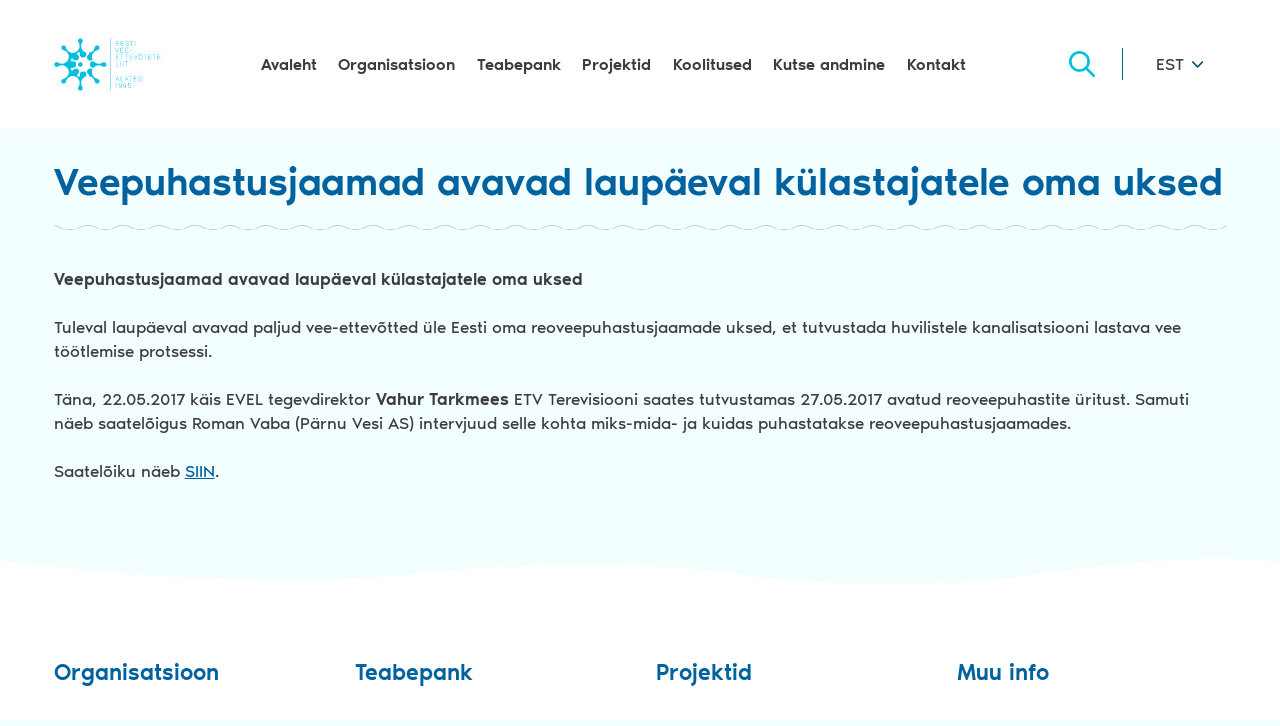

--- FILE ---
content_type: text/html; charset=UTF-8
request_url: https://evel.ee/uudised/veepuhastusjaamad-avavad-laupaeval-kulastajatele-oma-uksed/
body_size: 6960
content:
<!DOCTYPE html><html lang="et" id="html" prefix="og: https://ogp.me/ns#" class="no-js"><head><meta charset="utf-8"><meta http-equiv="X-UA-Compatible" content="IE=edge"><meta name="viewport" content="width=device-width, initial-scale=1.0, maximum-scale=1.0, user-scalable=no" /><meta name="format-detection" content="telephone=no"><meta name="theme-color" content="#ffffff" /><meta name="msapplication-navbutton-color" content="#ffffff"><meta name="apple-mobile-web-app-status-bar-style" content="#ffffff"><link rel="alternate" hreflang="et" href="https://evel.ee/uudised/veepuhastusjaamad-avavad-laupaeval-kulastajatele-oma-uksed/" /><link rel="alternate" hreflang="x-default" href="https://evel.ee/uudised/veepuhastusjaamad-avavad-laupaeval-kulastajatele-oma-uksed/" /><link media="all" href="https://evel.ee/wp-content/cache/autoptimize/css/autoptimize_6046d5e732e75f1394cb7b0736fd2680.css" rel="stylesheet"><title>Veepuhastusjaamad avavad laupäeval külastajatele oma uksed - Evel</title><meta name="description" content="Veepuhastusjaamad avavad laupäeval külastajatele oma uksed"/><meta name="robots" content="index, follow, max-snippet:-1, max-video-preview:-1, max-image-preview:large"/><link rel="canonical" href="https://evel.ee/uudised/veepuhastusjaamad-avavad-laupaeval-kulastajatele-oma-uksed/" /><meta property="og:locale" content="et_EE" /><meta property="og:type" content="article" /><meta property="og:title" content="Veepuhastusjaamad avavad laupäeval külastajatele oma uksed - Evel" /><meta property="og:description" content="Veepuhastusjaamad avavad laupäeval külastajatele oma uksed" /><meta property="og:url" content="https://evel.ee/uudised/veepuhastusjaamad-avavad-laupaeval-kulastajatele-oma-uksed/" /><meta property="og:site_name" content="Evel" /><meta property="article:section" content="EVEL uudised" /><meta property="article:published_time" content="2017-05-22T15:52:05+03:00" /><meta name="twitter:card" content="summary_large_image" /><meta name="twitter:title" content="Veepuhastusjaamad avavad laupäeval külastajatele oma uksed - Evel" /><meta name="twitter:description" content="Veepuhastusjaamad avavad laupäeval külastajatele oma uksed" /><meta name="twitter:label1" content="Written by" /><meta name="twitter:data1" content="admin" /><meta name="twitter:label2" content="Time to read" /><meta name="twitter:data2" content="Less than a minute" /> <script type="application/ld+json" class="rank-math-schema">{"@context":"https://schema.org","@graph":[{"@type":["Person","Organization"],"@id":"https://evel.ee/#person","name":"Evel"},{"@type":"WebSite","@id":"https://evel.ee/#website","url":"https://evel.ee","name":"Evel","publisher":{"@id":"https://evel.ee/#person"},"inLanguage":"et"},{"@type":"WebPage","@id":"https://evel.ee/uudised/veepuhastusjaamad-avavad-laupaeval-kulastajatele-oma-uksed/#webpage","url":"https://evel.ee/uudised/veepuhastusjaamad-avavad-laupaeval-kulastajatele-oma-uksed/","name":"Veepuhastusjaamad avavad laup\u00e4eval k\u00fclastajatele oma uksed - Evel","datePublished":"2017-05-22T15:52:05+03:00","dateModified":"2017-05-22T15:52:05+03:00","isPartOf":{"@id":"https://evel.ee/#website"},"inLanguage":"et"},{"@type":"Person","@id":"https://evel.ee/author/admin/","name":"admin","url":"https://evel.ee/author/admin/","image":{"@type":"ImageObject","@id":"https://secure.gravatar.com/avatar/09d9f6db42c201220369680bd49a05fc0906d44aa84460b93b4d61e946cbd837?s=96&amp;d=mm&amp;r=g","url":"https://secure.gravatar.com/avatar/09d9f6db42c201220369680bd49a05fc0906d44aa84460b93b4d61e946cbd837?s=96&amp;d=mm&amp;r=g","caption":"admin","inLanguage":"et"},"sameAs":["https://evel.ee"]},{"@type":"BlogPosting","headline":"Veepuhastusjaamad avavad laup\u00e4eval k\u00fclastajatele oma uksed - Evel","datePublished":"2017-05-22T15:52:05+03:00","dateModified":"2017-05-22T15:52:05+03:00","articleSection":"EVEL uudised, Meediakajastus, Uudised","author":{"@id":"https://evel.ee/author/admin/","name":"admin"},"publisher":{"@id":"https://evel.ee/#person"},"description":"Veepuhastusjaamad avavad laup\u00e4eval k\u00fclastajatele oma uksed","name":"Veepuhastusjaamad avavad laup\u00e4eval k\u00fclastajatele oma uksed - Evel","@id":"https://evel.ee/uudised/veepuhastusjaamad-avavad-laupaeval-kulastajatele-oma-uksed/#richSnippet","isPartOf":{"@id":"https://evel.ee/uudised/veepuhastusjaamad-avavad-laupaeval-kulastajatele-oma-uksed/#webpage"},"inLanguage":"et","mainEntityOfPage":{"@id":"https://evel.ee/uudised/veepuhastusjaamad-avavad-laupaeval-kulastajatele-oma-uksed/#webpage"}}]}</script> <link rel="alternate" title="oEmbed (JSON)" type="application/json+oembed" href="https://evel.ee/wp-json/oembed/1.0/embed?url=https%3A%2F%2Fevel.ee%2Fuudised%2Fveepuhastusjaamad-avavad-laupaeval-kulastajatele-oma-uksed%2F" /><link rel="alternate" title="oEmbed (XML)" type="text/xml+oembed" href="https://evel.ee/wp-json/oembed/1.0/embed?url=https%3A%2F%2Fevel.ee%2Fuudised%2Fveepuhastusjaamad-avavad-laupaeval-kulastajatele-oma-uksed%2F&#038;format=xml" /> <script type="text/javascript" src="https://evel.ee/wp-includes/js/jquery/jquery.min.js?ver=3.7.1" id="jquery-core-js"></script> <script type="text/javascript" id="ari-fancybox-js-extra">var ARI_FANCYBOX = {"lightbox":{"toolbar":true,"buttons":["fullScreen","close"],"backFocus":false,"trapFocus":false,"video":{"autoStart":false},"thumbs":{"hideOnClose":false},"touch":{"vertical":true,"momentum":true},"preventCaptionOverlap":false,"hideScrollbar":false,"lang":"custom","i18n":{"custom":{"PREV":"Previous","NEXT":"Next","PLAY_START":"Start slideshow (P)","PLAY_STOP":"Stop slideshow (P)","FULL_SCREEN":"Full screen (F)","THUMBS":"Thumbnails (G)","ZOOM":"Zoom","CLOSE":"Close (Esc)","ERROR":"The requested content cannot be loaded. \u003Cbr/\u003E Please try again later."}}},"convert":{"images":{"convert":true,"post_grouping":true}},"mobile":{},"slideshow":{},"deeplinking":{},"integration":{},"share":{"enabled":false,"ignoreTypes":["iframe","inline"]},"comments":{"showOnStart":false,"supportedTypes":null},"protect":{},"extra":{},"viewers":{"pdfjs":{"url":"https://evel.ee/wp-content/plugins/ari-fancy-lightbox/assets/pdfjs/web/viewer.html"}},"messages":{"share_facebook_title":"Share on Facebook","share_twitter_title":"Share on Twitter","share_gplus_title":"Share on Google+","share_pinterest_title":"Share on Pinterest","share_linkedin_title":"Share on LinkedIn","share_vk_title":"Share on VK","share_email_title":"Send by e-mail","download_title":"Download","comments":"Comments"}};
//# sourceURL=ari-fancybox-js-extra</script> <link rel="https://api.w.org/" href="https://evel.ee/wp-json/" /><link rel="alternate" title="JSON" type="application/json" href="https://evel.ee/wp-json/wp/v2/posts/4764" /><link rel="icon" href="https://evel.ee/wp-content/uploads/2021/09/cropped-favicon-min-32x32.png" sizes="32x32" /><link rel="icon" href="https://evel.ee/wp-content/uploads/2021/09/cropped-favicon-min-192x192.png" sizes="192x192" /><link rel="apple-touch-icon" href="https://evel.ee/wp-content/uploads/2021/09/cropped-favicon-min-180x180.png" /><meta name="msapplication-TileImage" content="https://evel.ee/wp-content/uploads/2021/09/cropped-favicon-min-270x270.png" /> <!--[if lt IE 9]> <script src="https://oss.maxcdn.com/html5shiv/3.7.2/html5shiv.min.js"></script> <script src="https://oss.maxcdn.com/respond/1.4.2/respond.min.js"></script> <![endif]--></head><body class="wp-singular post-template-default single single-post postid-4764 single-format-standard wp-theme-evel21"><header class="c-head"><div class="c-head__container container"><a class="c-head__logo" href="https://evel.ee">Evel</a><nav class="c-head__nav c-head__nav--primary"><ul id="menu-peamenuu" class="c-head__menu"><li><a href="https://evel.ee/">Avaleht</a></li><li><a href="https://evel.ee/organisatsioon/">Organisatsioon</a></li><li><a href="https://evel.ee/teabepank/">Teabepank</a></li><li><a href="https://evel.ee/projektid/">Projektid</a></li><li><a href="https://evel.ee/koolitused/">Koolitused</a></li><li><a href="https://evel.ee/kutse-andmine/">Kutse andmine</a></li><li><a href="https://evel.ee/kontakt/">Kontakt</a></li></ul></nav><div class="c-head__right"><div class="c-head__search"><button class="c-head__search-toggle" type="button"></button><div class="c-head__search-form"><form role="search" method="get" class="search-form" action="https://evel.ee/"> <label> <span class="screen-reader-text">Otsi:</span> <input type="search" class="search-field" placeholder="Otsi &hellip;" value="" name="s" /> </label> <input type="submit" class="search-submit" value="Otsi" /></form></div></div><div class="c-head__lang"> <a class="c-head__lang-toggle">EST</a><div class="c-head__lang-list"> <a href="https://evel.ee/en/" lang="en">ENG</a> <a href="https://evel.ee/ru/" lang="ru">RUS</a></div></div></div><button  class="c-head__toggle" id="menu-toggle" type="button">Menüü</button></div></header><div class="c-sb container"><div class="c-sb__main"><h1 class="c-sb__title">Veepuhastusjaamad avavad laupäeval külastajatele oma uksed</h1><main class="gb-content"><p><strong>Veepuhastusjaamad avavad laupäeval külastajatele oma uksed</strong></p><p>Tuleval laupäeval avavad paljud vee-ettevõtted üle Eesti oma reoveepuhastusjaamade uksed, et tutvustada huvilistele kanalisatsiooni lastava vee töötlemise protsessi.</p><p>Täna, 22.05.2017 käis EVEL tegevdirektor <strong>Vahur Tarkmees</strong> ETV Terevisiooni saates tutvustamas 27.05.2017 avatud reoveepuhastite üritust. Samuti näeb saatelõigus Roman Vaba (Pärnu Vesi AS) intervjuud selle kohta miks-mida- ja kuidas puhastatakse reoveepuhastusjaamades.</p><p>Saatelõiku näeb <a href="http://etv.err.ee/v/meelelahutus/terevisioon/terevisiooni_lood/b243de72-348a-455d-aa98-c979bb1b45fd/veepuhastusjaamad-avavad-laupaeval-kulastajatele-oma-uksed" target="_blank" rel="noopener">SIIN</a>.</p></main></div></div><footer class="c-footer"><div class="c-footer__container container"><nav class="c-footer__menu"><div class="c-footer__menu-inner"><div class="c-footer__menu-col"><a class="c-footer__menu-title h3" href="https://evel.ee/organisatsioon/">Organisatsioon</a><ul class="c-footer__menu-sub"><li><a  href="https://evel.ee/organisatsioon/uldinfo-2/">Üldinfo</a></li><li><a  href="https://evel.ee/organisatsioon/juhtimine/">Juhtimine</a></li><li><a  href="https://evel.ee/organisatsioon/liikmeskond/">Liikmeskond</a></li><li><a  href="https://evel.ee/organisatsioon/liikmeks-astumine/">Liikmeks astumine</a></li><li><a  href="https://evel.ee/organisatsioon/infokirjad/">Infokirjad</a></li><li><a  href="https://evel.ee/organisatsioon/tooruhmad/">Töörühmad</a></li><li><a  href="https://evel.ee/organisatsioon/koostoopartnerid/">Koostööpartnerid</a></li><li><a  href="https://evel.ee/organisatsioon/eureau/">EurEau</a></li><li><a  href="https://evel.ee/organisatsioon/evel-tunnustab/">EVEL tunnustab</a></li><li><a  href="https://evel.ee/organisatsioon/evel-raamatud/">EVEL raamatud</a></li></ul></div><div class="c-footer__menu-col"><a class="c-footer__menu-title h3" href="https://evel.ee/teabepank/">Teabepank</a><ul class="c-footer__menu-sub"><li><a  href="https://evel.ee/teabepank/veemajandusinfo/">Veemajandusinfo</a></li><li><a  href="https://evel.ee/teabepank/veemajandusinfo-2/">Elutähtsa teenuse osutajale</a></li><li><a  href="https://evel.ee/teabepank/juhendmaterjalid/">Juhendmaterjalid</a></li><li><a  href="https://evel.ee/teabepank/oppematerjalid/">Õppematerjalid</a></li><li><a  href="https://evel.ee/teabepank/uuringud-aruanded/">Uuringud / aruanded</a></li><li><a  href="https://evel.ee/teabepank/veeteenuste-hinnad/">Veeteenuste hinnad</a></li><li><a  href="https://evel.ee/teabepank/reoveesete/">Reoveesete</a></li><li><a  href="https://evel.ee/teabepank/toostusreovee-kaitlemine/">Tööstusreovee käitlemine</a></li><li><a  href="https://evel.ee/teabepank/ravimijaagid/">Ravimijäägid</a></li><li><a  href="https://evel.ee/teabepank/sademevesi/">Sademevesi</a></li><li><a  href="https://evel.ee/teabepank/oigusaktid/">Õigusaktid</a></li><li><a  href="https://evel.ee/teabepank/kaugloetavad-veearvestid/">Kaugloetavad veearvestid</a></li><li><a  href="https://evel.ee/teabepank/poti-reegel-wc-pott-ei-ole-prugikast/">Poti reegel: wc-pott ei ole prügikast!</a></li><li><a  href="https://evel.ee/teabepank/hudrantide-kasutusjuhend/">Hüdrantide kasutusjuhend</a></li></ul></div><div class="c-footer__menu-col"><a class="c-footer__menu-title h3" href="https://evel.ee/projektid/">Projektid</a><ul class="c-footer__menu-sub"><li><a  href="https://evel.ee/projektid/noah-jaanuar-2019-detsember-2021/">NOAH (jaanuar 2019 &#8211; detsember 2021)</a></li><li><a  href="https://evel.ee/projektid/cwpharma-oktoober-2017-november-2020/">CWPharma (oktoober 2017 &#8211; november 2020)</a></li><li><a  href="https://evel.ee/projektid/cwpharma-2-oktoober-2020-detsember-2021/">CWPharma 2 (oktoober 2020 &#8211; detsember 2021)</a></li><li><a  href="https://evel.ee/projektid/best-oktoober-2017-september-2020/">BEST (oktoober 2017 &#8211; september 2020)</a></li><li><a  href="https://evel.ee/projektid/iwama-marts-2016-aprill-2019/">IWAMA (märts 2016 &#8211; aprill 2019)</a></li><li><a  href="https://evel.ee/projektid/keskkonnavaldkonna-kutsehariduse-arendamine/">Keskkonnavaldkonna kutsehariduse arendamine (märts 2022 &#8211; detsember 2022)</a></li><li><a  href="https://evel.ee/projektid/athena-september-2023-november-2026/">ATHENA (september 2023 &#8211; november 2026)</a></li><li><a  href="https://evel.ee/projektid/emperest/">EMPEREST (jaanuar 2023 &#8211; detsember 2025)</a></li></ul></div><div class="c-footer__menu-col"><a class="c-footer__menu-title h3" href="https://evel.ee/muu-info/">Muu info</a><ul class="c-footer__menu-sub"><li><a  href="https://evel.ee/kontakt/">Kontakt</a></li><li><a  href="https://evel.ee/koolitused/moodunud-koolitused/">Möödunud koolitused</a></li><li><a  href="https://evel.ee/koolitused/oppereisid/">Õppereisid</a></li><li><a  href="https://evel.ee/koolitused/tulevased-koolitused/">Tulekul koolitused</a></li><li><a  href="https://evel.ee/kutse-andmine/veekaitlusoperaatori-kutse-andmine/">Veekäitlusoperaatori kutse andmine</a></li><li><a  href="https://evel.ee/kutse-andmine/veekaitlusoperaatori-kutseope/">Veekäitlusoperaatori kutseõpe</a></li></ul></div></div></nav><div class="c-footer__bottom"><a class="c-footer__logo" href="https://evel.ee"><img width="164" height="81" src="https://evel.ee/wp-content/themes/evel21/theme/images/logo.svg"></a><div class="c-footer__col editor-content"><p><strong>Eesti Vee-ettevõtete Liit</strong></p><p>Registrikood: 80091146</p><p>KMKR nr: EE101398666</p></div><div class="c-footer__col editor-content"><p>Aadress: Järvevana tee 3, 10132 Tallinn</p><p>Vaata EVELi <a href="https://goo.gl/maps/cgMnKKotdtmBZYau7" target="_blank" rel="noopener">asukohta kaardilt</a></p><p>E-post: <a href="mailto:evel@evel.ee">evel@evel.ee</a></p></div><div class="c-social"><a  class="c-social__link" href="https://www.facebook.com/profile.php?id=100068490382425" target="_blank">Facebook</a><a  class="c-social__link" href="https://www.instagram.com/vesi_on_elu/" target="_blank">Instagram</a><a  class="c-social__link" href="https://www.youtube.com/@eestivee-ettevoteteliitmtu6072" target="_blank">Youtube</a></div></div></div></footer><script type="speculationrules">{"prefetch":[{"source":"document","where":{"and":[{"href_matches":"/*"},{"not":{"href_matches":["/wp-*.php","/wp-admin/*","/wp-content/uploads/*","/wp-content/*","/wp-content/plugins/*","/wp-content/themes/evel21/*","/*\\?(.+)"]}},{"not":{"selector_matches":"a[rel~=\"nofollow\"]"}},{"not":{"selector_matches":".no-prefetch, .no-prefetch a"}}]},"eagerness":"conservative"}]}</script> <noscript><style>.lazyload{display:none;}</style></noscript><script data-noptimize="1">window.lazySizesConfig=window.lazySizesConfig||{};window.lazySizesConfig.loadMode=1;</script><script async data-noptimize="1" src='https://evel.ee/wp-content/plugins/autoptimize/classes/external/js/lazysizes.min.js?ao_version=3.1.11'></script> <script type="text/javascript" id="rocket-browser-checker-js-after">"use strict";var _createClass=function(){function defineProperties(target,props){for(var i=0;i<props.length;i++){var descriptor=props[i];descriptor.enumerable=descriptor.enumerable||!1,descriptor.configurable=!0,"value"in descriptor&&(descriptor.writable=!0),Object.defineProperty(target,descriptor.key,descriptor)}}return function(Constructor,protoProps,staticProps){return protoProps&&defineProperties(Constructor.prototype,protoProps),staticProps&&defineProperties(Constructor,staticProps),Constructor}}();function _classCallCheck(instance,Constructor){if(!(instance instanceof Constructor))throw new TypeError("Cannot call a class as a function")}var RocketBrowserCompatibilityChecker=function(){function RocketBrowserCompatibilityChecker(options){_classCallCheck(this,RocketBrowserCompatibilityChecker),this.passiveSupported=!1,this._checkPassiveOption(this),this.options=!!this.passiveSupported&&options}return _createClass(RocketBrowserCompatibilityChecker,[{key:"_checkPassiveOption",value:function(self){try{var options={get passive(){return!(self.passiveSupported=!0)}};window.addEventListener("test",null,options),window.removeEventListener("test",null,options)}catch(err){self.passiveSupported=!1}}},{key:"initRequestIdleCallback",value:function(){!1 in window&&(window.requestIdleCallback=function(cb){var start=Date.now();return setTimeout(function(){cb({didTimeout:!1,timeRemaining:function(){return Math.max(0,50-(Date.now()-start))}})},1)}),!1 in window&&(window.cancelIdleCallback=function(id){return clearTimeout(id)})}},{key:"isDataSaverModeOn",value:function(){return"connection"in navigator&&!0===navigator.connection.saveData}},{key:"supportsLinkPrefetch",value:function(){var elem=document.createElement("link");return elem.relList&&elem.relList.supports&&elem.relList.supports("prefetch")&&window.IntersectionObserver&&"isIntersecting"in IntersectionObserverEntry.prototype}},{key:"isSlowConnection",value:function(){return"connection"in navigator&&"effectiveType"in navigator.connection&&("2g"===navigator.connection.effectiveType||"slow-2g"===navigator.connection.effectiveType)}}]),RocketBrowserCompatibilityChecker}();
//# sourceURL=rocket-browser-checker-js-after</script> <script type="text/javascript" id="rocket-preload-links-js-extra">var RocketPreloadLinksConfig = {"excludeUris":"/(?:.+/)?feed(?:/(?:.+/?)?)?$|/(?:.+/)?embed/|/(index.php/)?(.*)wp-json(/.*|$)|/refer/|/go/|/recommend/|/recommends/","usesTrailingSlash":"1","imageExt":"jpg|jpeg|gif|png|tiff|bmp|webp|avif|pdf|doc|docx|xls|xlsx|php","fileExt":"jpg|jpeg|gif|png|tiff|bmp|webp|avif|pdf|doc|docx|xls|xlsx|php|html|htm","siteUrl":"https://evel.ee","onHoverDelay":"100","rateThrottle":"3"};
//# sourceURL=rocket-preload-links-js-extra</script> <script type="text/javascript" id="rocket-preload-links-js-after">(function() {
"use strict";var r="function"==typeof Symbol&&"symbol"==typeof Symbol.iterator?function(e){return typeof e}:function(e){return e&&"function"==typeof Symbol&&e.constructor===Symbol&&e!==Symbol.prototype?"symbol":typeof e},e=function(){function i(e,t){for(var n=0;n<t.length;n++){var i=t[n];i.enumerable=i.enumerable||!1,i.configurable=!0,"value"in i&&(i.writable=!0),Object.defineProperty(e,i.key,i)}}return function(e,t,n){return t&&i(e.prototype,t),n&&i(e,n),e}}();function i(e,t){if(!(e instanceof t))throw new TypeError("Cannot call a class as a function")}var t=function(){function n(e,t){i(this,n),this.browser=e,this.config=t,this.options=this.browser.options,this.prefetched=new Set,this.eventTime=null,this.threshold=1111,this.numOnHover=0}return e(n,[{key:"init",value:function(){!this.browser.supportsLinkPrefetch()||this.browser.isDataSaverModeOn()||this.browser.isSlowConnection()||(this.regex={excludeUris:RegExp(this.config.excludeUris,"i"),images:RegExp(".("+this.config.imageExt+")$","i"),fileExt:RegExp(".("+this.config.fileExt+")$","i")},this._initListeners(this))}},{key:"_initListeners",value:function(e){-1<this.config.onHoverDelay&&document.addEventListener("mouseover",e.listener.bind(e),e.listenerOptions),document.addEventListener("mousedown",e.listener.bind(e),e.listenerOptions),document.addEventListener("touchstart",e.listener.bind(e),e.listenerOptions)}},{key:"listener",value:function(e){var t=e.target.closest("a"),n=this._prepareUrl(t);if(null!==n)switch(e.type){case"mousedown":case"touchstart":this._addPrefetchLink(n);break;case"mouseover":this._earlyPrefetch(t,n,"mouseout")}}},{key:"_earlyPrefetch",value:function(t,e,n){var i=this,r=setTimeout(function(){if(r=null,0===i.numOnHover)setTimeout(function(){return i.numOnHover=0},1e3);else if(i.numOnHover>i.config.rateThrottle)return;i.numOnHover++,i._addPrefetchLink(e)},this.config.onHoverDelay);t.addEventListener(n,function e(){t.removeEventListener(n,e,{passive:!0}),null!==r&&(clearTimeout(r),r=null)},{passive:!0})}},{key:"_addPrefetchLink",value:function(i){return this.prefetched.add(i.href),new Promise(function(e,t){var n=document.createElement("link");n.rel="prefetch",n.href=i.href,n.onload=e,n.onerror=t,document.head.appendChild(n)}).catch(function(){})}},{key:"_prepareUrl",value:function(e){if(null===e||"object"!==(void 0===e?"undefined":r(e))||!1 in e||-1===["http:","https:"].indexOf(e.protocol))return null;var t=e.href.substring(0,this.config.siteUrl.length),n=this._getPathname(e.href,t),i={original:e.href,protocol:e.protocol,origin:t,pathname:n,href:t+n};return this._isLinkOk(i)?i:null}},{key:"_getPathname",value:function(e,t){var n=t?e.substring(this.config.siteUrl.length):e;return n.startsWith("/")||(n="/"+n),this._shouldAddTrailingSlash(n)?n+"/":n}},{key:"_shouldAddTrailingSlash",value:function(e){return this.config.usesTrailingSlash&&!e.endsWith("/")&&!this.regex.fileExt.test(e)}},{key:"_isLinkOk",value:function(e){return null!==e&&"object"===(void 0===e?"undefined":r(e))&&(!this.prefetched.has(e.href)&&e.origin===this.config.siteUrl&&-1===e.href.indexOf("?")&&-1===e.href.indexOf("#")&&!this.regex.excludeUris.test(e.href)&&!this.regex.images.test(e.href))}}],[{key:"run",value:function(){"undefined"!=typeof RocketPreloadLinksConfig&&new n(new RocketBrowserCompatibilityChecker({capture:!0,passive:!0}),RocketPreloadLinksConfig).init()}}]),n}();t.run();
}());

//# sourceURL=rocket-preload-links-js-after</script> <script type="text/javascript" id="ama-js-extra">var phpvariables = {"ajax_url":"https://evel.ee/wp-admin/admin-ajax.php"};
//# sourceURL=ama-js-extra</script> <script defer src="https://evel.ee/wp-content/cache/autoptimize/js/autoptimize_99e494c36bcb2ae32cb511e0eb029da9.js"></script></body></html>
<!-- This website is like a Rocket, isn't it? Performance optimized by WP Rocket. Learn more: https://wp-rocket.me - Debug: cached@1768853408 -->

--- FILE ---
content_type: image/svg+xml
request_url: https://evel.ee/wp-content/themes/evel21/theme/images/dec.svg
body_size: 857
content:
<svg xmlns="http://www.w3.org/2000/svg" xmlns:xlink="http://www.w3.org/1999/xlink" width="501" height="501" viewBox="0 0 501 501"><defs><linearGradient id="a" x2="1" y2="1" gradientUnits="objectBoundingBox"><stop offset="0" stop-color="#1d789e"/><stop offset="0.301" stop-color="#00bfdf"/><stop offset="0.653" stop-color="#4bc7ce"/><stop offset="1" stop-color="#20b8ab"/></linearGradient></defs><path d="M485.1,265.492a66.348,66.348,0,0,0,88.062,11.019,24.8,24.8,0,0,1,11.912-3.145A22.547,22.547,0,1,1,570.1,312.776a66.329,66.329,0,0,0-84.94,13.3,30.522,30.522,0,1,1-3.8-60.808A30.75,30.75,0,0,1,485.1,265.492Zm-10.715-17.105a30.521,30.521,0,1,1-39.87-46.015,14.311,14.311,0,0,0,5.032-6.113,13.381,13.381,0,0,0-1-12.208,66.34,66.34,0,0,0,57.742-54.391,26,26,0,0,1,6.232-10.42,22.547,22.547,0,1,1,17.764,38.418,66.29,66.29,0,0,0-46.229,89.879Zm-.008,94.8c-14.125,34.49,1.921,73.234,35.716,87.233a66.619,66.619,0,0,0,13.672,4.019,25.575,25.575,0,0,1,10.631,6.255,22.548,22.548,0,1,1-38.374,18.279,66.323,66.323,0,0,0-57.458-51.5,13.473,13.473,0,0,0-3.03-17.531,30.523,30.523,0,1,1,38.842-46.759ZM212.733,472.809a22.548,22.548,0,1,1-20.894-37.946,95.113,95.113,0,0,0,13.319-4.253,66.233,66.233,0,1,0-60.886-117.094,22.546,22.546,0,1,1-2.209-36.757,108.581,108.581,0,0,0,12.61,6.428,66.233,66.233,0,1,0,40.173-125.754,22.548,22.548,0,1,1,23.908-27.6,85.588,85.588,0,0,0,4.2,13.408A66.231,66.231,0,1,0,340.316,82.788a22.545,22.545,0,1,1,35.322-.886,66.3,66.3,0,0,0,40.978,100.99,13.611,13.611,0,0,0-2.784,9.749,30.986,30.986,0,0,1,.51,5.6,30.518,30.518,0,1,1-61.036,0,31.057,31.057,0,0,1,.3-4.334,14.353,14.353,0,0,0-.755-7.9,13.392,13.392,0,1,0-20.74,15.625A30.523,30.523,0,1,1,293.271,248.4a30.93,30.93,0,0,1-2.853-3.287,14.316,14.316,0,0,0-6.113-5.04,13.392,13.392,0,1,0-3.628,25.711,34.533,34.533,0,0,1,5.6-.514A30.521,30.521,0,1,1,281.942,326a14.344,14.344,0,0,0-7.893.763A13.392,13.392,0,1,0,289.677,347.5a30.521,30.521,0,1,1,43.456,41.708,14.316,14.316,0,0,0-5.032,6.113,13.391,13.391,0,1,0,25.718,3.617,30.521,30.521,0,1,1,60.522-5.607,31.055,31.055,0,0,1-.3,4.334,14.349,14.349,0,0,0,.759,7.9,13.393,13.393,0,0,0,1.852,3.172,66.284,66.284,0,0,0-39.563,102.581,25.605,25.605,0,0,1,3.083,11.924,22.547,22.547,0,1,1-41.7-11.9,77.236,77.236,0,0,0,6.527-12.315,66.233,66.233,0,1,0-122.382-50.69,66.907,66.907,0,0,0-3.359,10.466A22.437,22.437,0,0,1,212.733,472.809ZM334.889,295.79a22.735,22.735,0,1,1,22.735,22.735A22.738,22.738,0,0,1,334.889,295.79Z" transform="translate(-107.124 -45.29)" stroke="rgba(0,0,0,0)" stroke-width="1" opacity="0.05" fill="url(#a)"/></svg>

--- FILE ---
content_type: image/svg+xml
request_url: https://evel.ee/wp-content/themes/evel21/theme/images/arrow-d-b.svg
body_size: -24
content:
<svg xmlns="http://www.w3.org/2000/svg" width="12" height="7.2" viewBox="0 0 12 7.2"><path d="M807.178,424.437a.818.818,0,0,0,.6-.26l5.173-5.441a.916.916,0,0,0-.022-1.251.815.815,0,0,0-1.17,0l-4.577,4.815-4.576-4.815a.816.816,0,0,0-1.192.043.918.918,0,0,0,0,1.21l5.172,5.441a.821.821,0,0,0,.594.259" transform="translate(-801.183 -417.237)" fill="#014e60"/></svg>

--- FILE ---
content_type: image/svg+xml
request_url: https://evel.ee/wp-content/themes/evel21/theme/images/hero-footer.svg
body_size: 676
content:
<?xml version="1.0" encoding="utf-8"?>
<svg version="1.1" xmlns="http://www.w3.org/2000/svg" xmlns:xlink="http://www.w3.org/1999/xlink" x="0px" y="0px"
	 width="1921px" height="41px" viewBox="0 0 1921 41" enable-background="new 0 0 1921 41" xml:space="preserve">
<path fill="#f2feff" d="M1920.452,19.047h-0.007c-1.491-0.108-7.075-0.49-16.363-0.873c-9.703-0.4-25.499-0.877-45.657-0.877
	c-17.463,0-35.464,0.353-53.502,1.049c-21.844,0.842-44,2.2-65.852,4.025c-54.641,4.572-86.586,5.939-114.771,7.146h-0.021
	c-27.245,1.166-50.772,2.174-87.861,5.742c-10.003,0.963-21.696,1.451-34.757,1.451c-13.887,0-29.709-0.551-47.014-1.637
	c-14.859-0.934-31.221-2.285-48.631-4.016c-31.859-3.168-61.305-6.985-82.804-9.772h-0.005l-0.071-0.009h-0.009h-0.034h-0.016
	c-13.128-1.7-22.612-2.931-27.752-3.381c-1.007-0.088-2.077-0.184-3.317-0.3l-0.292-0.026l-0.479-0.043h-0.021
	c-16.855-1.519-51.925-4.679-99.14-4.679c-46.887-0.039-93.72,3.146-140.17,9.53c-41.712,5.789-89.458,8.724-141.927,8.724h-0.101
	c-16.892,0-34.349-0.312-51.888-0.927c-15.204-0.532-30.564-1.3-45.648-2.272c-12.676-0.819-25.044-1.779-36.761-2.854
	c-12.011-1.1-20.405-2.061-25.33-2.67c-13.277-1.642-29.183-2.9-47.278-3.725c-18.697-0.858-40.369-1.294-64.419-1.294
	c-27.542,0-59.129,0.572-93.888,1.7c-15.255,0.495-30.922,1.26-46.567,2.273c-13.512,0.874-27.494,1.966-41.557,3.245
	c-25.879,2.354-47.752,4.932-65.33,7h-0.02h-0.011c-18.152,2.139-31.268,3.686-38.089,3.686c-6.456,0-19.399,0.688-35.785,1.559
	h-0.027h-0.033h-0.005c-29.237,1.55-69.289,3.678-104.854,3.678c-6.211,0-12.163-0.066-17.686-0.2
	c-13.309-0.319-31.809-1.383-55-3.159c-18.566-1.42-40.173-3.301-64.219-5.586c-37.852-3.6-69.466-7.029-75.422-7.681l-0.127-0.015
	V41H1921V19.063"/>
</svg>


--- FILE ---
content_type: image/svg+xml
request_url: https://evel.ee/wp-content/themes/evel21/theme/images/sb-pattern.svg
body_size: -114
content:
<svg xmlns="http://www.w3.org/2000/svg" width="40px" height="6px" viewBox="40.224 0 40 6"><path fill="none" stroke="#AFCDE7" d="M40.224,0.5c10,0,10,5,20,5s10-5,20-5"/></svg>
